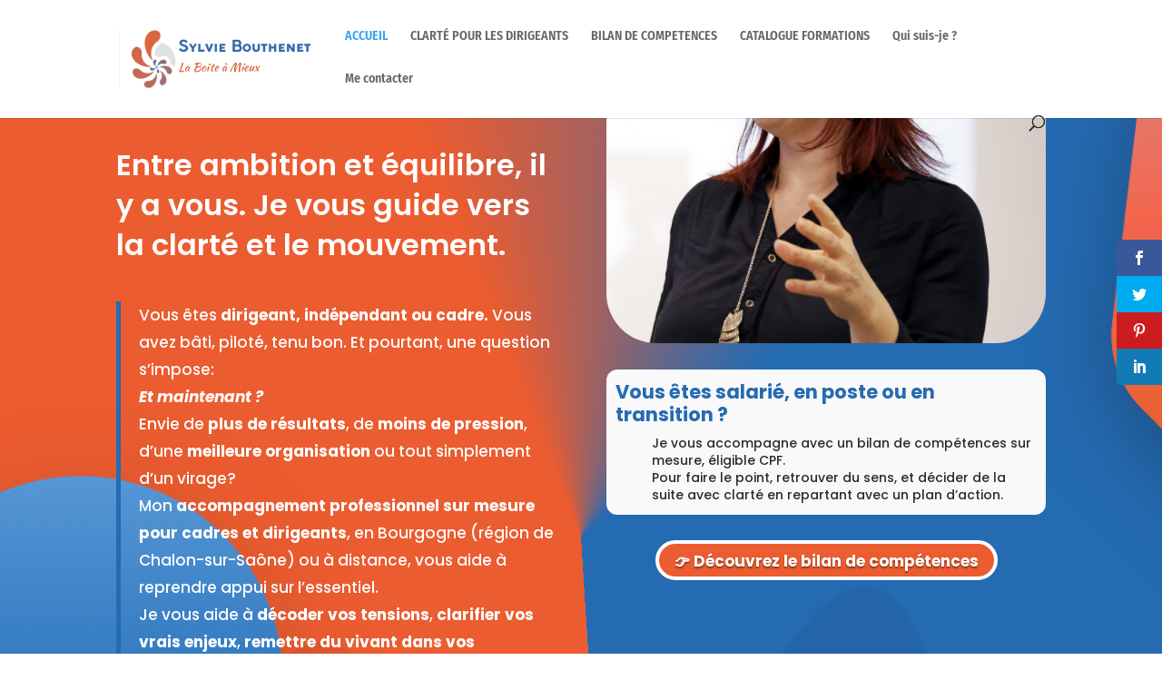

--- FILE ---
content_type: text/css
request_url: https://sylviebouthenet.com/wp-content/themes/Sylvie-Bouthenet/style.css?ver=4.27.4
body_size: 22
content:
/*
Theme Name: Sylvie-Bouthenet
Theme URI: http://www.ncn-comm.fr
Description: Theme Sylvie Bouthenet
Author: NCN Comm’
Version: 3.10.1

Template: Divi

@import url(« ../Divi/style.css");

/* --------- Insert your custom styles on next rows --------- */



--- FILE ---
content_type: text/css
request_url: https://sylviebouthenet.com/wp-content/et-cache/2451/et-core-unified-deferred-2451.min.css?ver=1761686928
body_size: 1810
content:
div.et_pb_section.et_pb_section_0{background-image:repeating-conic-gradient(from 180deg at center,#eb5c30 0%,#eb5c30 44%,#256bb2 63%,#256bb2 99%)!important}.et_pb_section_0.et_pb_section{padding-top:0%;padding-bottom:0%;background-color:RGBA(255,255,255,0)!important}.et_pb_row_0{min-height:764.9px}.et_pb_row_0.et_pb_row{padding-top:0px!important;padding-top:0px}.et_pb_cta_0.et_pb_promo h2,.et_pb_cta_0.et_pb_promo h1.et_pb_module_header,.et_pb_cta_0.et_pb_promo h3.et_pb_module_header,.et_pb_cta_0.et_pb_promo h4.et_pb_module_header,.et_pb_cta_0.et_pb_promo h5.et_pb_module_header,.et_pb_cta_0.et_pb_promo h6.et_pb_module_header{font-family:'Poppins',Helvetica,Arial,Lucida,sans-serif!important;font-weight:600!important;font-size:32px!important;line-height:1.4em!important}.et_pb_cta_0.et_pb_promo .et_pb_promo_description div{font-family:'Poppins',Helvetica,Arial,Lucida,sans-serif;font-size:17px;line-height:1.8em}.et_pb_cta_0.et_pb_promo{min-height:540px;padding-right:0px!important;padding-bottom:0px!important}.et_pb_cta_0,.et_pb_image_0 .et_pb_image_wrap,.et_pb_image_0 img{width:100%}body #page-container .et_pb_section .et_pb_cta_0.et_pb_promo .et_pb_promo_button.et_pb_button{color:#2a2a2a!important;border-width:12px!important;border-color:#ffffff;letter-spacing:2px;font-size:14px;font-family:'Poppins',Helvetica,Arial,Lucida,sans-serif!important;font-weight:600!important;text-transform:uppercase!important;background-color:#ffffff}body #page-container .et_pb_section .et_pb_cta_0.et_pb_promo .et_pb_promo_button.et_pb_button:hover:after,body #page-container .et_pb_section .et_pb_button_0:hover:after,body #page-container .et_pb_section .et_pb_button_1:hover:after,body #page-container .et_pb_section .et_pb_cta_1.et_pb_promo .et_pb_promo_button.et_pb_button:hover:after,body #page-container .et_pb_section .et_pb_cta_2.et_pb_promo .et_pb_promo_button.et_pb_button:hover:after,body #page-container .et_pb_section .et_pb_cta_3.et_pb_promo .et_pb_promo_button.et_pb_button:hover:after,body #page-container .et_pb_section .et_pb_cta_4.et_pb_promo .et_pb_promo_button.et_pb_button:hover:after,body #page-container .et_pb_section .et_pb_button_2:hover:after{margin-left:.3em;left:auto;margin-left:.3em;opacity:1}body #page-container .et_pb_section .et_pb_cta_0.et_pb_promo .et_pb_promo_button.et_pb_button:after,body #page-container .et_pb_section .et_pb_button_0:after,body #page-container .et_pb_section .et_pb_button_1:after,body #page-container .et_pb_section .et_pb_cta_1.et_pb_promo .et_pb_promo_button.et_pb_button:after,body #page-container .et_pb_section .et_pb_cta_2.et_pb_promo .et_pb_promo_button.et_pb_button:after,body #page-container .et_pb_section .et_pb_cta_3.et_pb_promo .et_pb_promo_button.et_pb_button:after,body #page-container .et_pb_section .et_pb_cta_4.et_pb_promo .et_pb_promo_button.et_pb_button:after,body #page-container .et_pb_section .et_pb_button_2:after{line-height:inherit;font-size:inherit!important;margin-left:-1em;left:auto;font-family:ETmodules!important;font-weight:400!important}body #page-container .et_pb_section .et_pb_button_0,body #page-container .et_pb_section .et_pb_button_2{color:#FFFFFF!important;border-width:5px!important;border-radius:29px;font-size:16px;font-family:'Poppins',Helvetica,Arial,Lucida,sans-serif!important;font-weight:800!important;background-color:#EB5C30}.et_pb_button_0,.et_pb_button_0:after,.et_pb_button_1,.et_pb_button_1:after,.et_pb_button_2,.et_pb_button_2:after{transition:all 300ms ease 0ms}.et_pb_image_0 .et_pb_image_wrap{border-radius:55px 55px 55px 55px;overflow:hidden}.et_pb_image_0 .et_pb_image_wrap img{min-height:297.6px}.et_pb_image_0{margin-bottom:29px!important;width:100%;max-width:100%!important;text-align:left;margin-left:0}.et_pb_text_0{font-family:'Poppins',Helvetica,Arial,Lucida,sans-serif;background-color:#f9f9f9;border-radius:12px 12px 12px 12px;overflow:hidden;padding-top:2px!important;padding-right:10px!important;padding-bottom:12px!important;padding-left:10px!important}.et_pb_text_0 h3{font-size:21px}.et_pb_button_1{text-shadow:0em 0.1em 0.1em rgba(0,0,0,0.4)}.et_pb_button_1_wrapper .et_pb_button_1,.et_pb_button_1_wrapper .et_pb_button_1:hover{padding-bottom:3px!important}body #page-container .et_pb_section .et_pb_button_1{color:#FFFFFF!important;border-width:4px!important;border-radius:22px;font-size:17px;font-family:'Poppins',Helvetica,Arial,Lucida,sans-serif!important;font-weight:700!important;background-color:#EB5C30}.et_pb_section_1.et_pb_section{padding-top:0px;padding-bottom:90px;padding-left:0px}.et_pb_row_1{min-height:198.7px}.et_pb_row_1.et_pb_row{padding-top:0px!important;padding-bottom:2px!important;margin-right:auto!important;margin-bottom:-22px!important;margin-left:auto!important;padding-top:0px;padding-bottom:2px}.et_pb_cta_1.et_pb_promo h2,.et_pb_cta_1.et_pb_promo h1.et_pb_module_header,.et_pb_cta_1.et_pb_promo h3.et_pb_module_header,.et_pb_cta_1.et_pb_promo h4.et_pb_module_header,.et_pb_cta_1.et_pb_promo h5.et_pb_module_header,.et_pb_cta_1.et_pb_promo h6.et_pb_module_header{font-family:'Poppins',Helvetica,Arial,Lucida,sans-serif!important;font-weight:600!important;font-size:32px!important;color:#256BB2!important;line-height:1.5em!important}.et_pb_cta_1.et_pb_promo .et_pb_promo_description div{font-family:'Poppins',Helvetica,Arial,Lucida,sans-serif;color:#666666!important;line-height:1.8em}.et_pb_cta_1.et_pb_promo{min-height:106px;padding-left:10px!important}.et_pb_cta_1.et_pb_promo .et_pb_button_wrapper,.et_pb_cta_2.et_pb_promo .et_pb_button_wrapper,.et_pb_cta_3.et_pb_promo .et_pb_button_wrapper,.et_pb_cta_4.et_pb_promo .et_pb_button_wrapper,.et_pb_cta_5.et_pb_promo .et_pb_button_wrapper{text-align:left}body #page-container .et_pb_section .et_pb_cta_1.et_pb_promo .et_pb_promo_button.et_pb_button{color:#8b20bb!important;border-width:0px!important;letter-spacing:2px;font-size:14px;font-family:'Poppins',Helvetica,Arial,Lucida,sans-serif!important;font-weight:600!important;text-transform:uppercase!important;background-color:rgba(0,0,0,0)}.et_pb_row_2,.et_pb_row_3{background-color:#F9F9F9;border-radius:14px 14px 14px 14px;overflow:hidden;border-right-style:double;border-right-color:#EB5C30}.et_pb_image_1,.et_pb_image_3{max-width:35%;text-align:center}.et_pb_cta_2.et_pb_promo h2,.et_pb_cta_2.et_pb_promo h1.et_pb_module_header,.et_pb_cta_2.et_pb_promo h3.et_pb_module_header,.et_pb_cta_2.et_pb_promo h4.et_pb_module_header,.et_pb_cta_2.et_pb_promo h5.et_pb_module_header,.et_pb_cta_2.et_pb_promo h6.et_pb_module_header,.et_pb_cta_4.et_pb_promo h2,.et_pb_cta_4.et_pb_promo h1.et_pb_module_header,.et_pb_cta_4.et_pb_promo h3.et_pb_module_header,.et_pb_cta_4.et_pb_promo h4.et_pb_module_header,.et_pb_cta_4.et_pb_promo h5.et_pb_module_header,.et_pb_cta_4.et_pb_promo h6.et_pb_module_header,.et_pb_cta_5.et_pb_promo h2,.et_pb_cta_5.et_pb_promo h1.et_pb_module_header,.et_pb_cta_5.et_pb_promo h3.et_pb_module_header,.et_pb_cta_5.et_pb_promo h4.et_pb_module_header,.et_pb_cta_5.et_pb_promo h5.et_pb_module_header,.et_pb_cta_5.et_pb_promo h6.et_pb_module_header{font-family:'Poppins',Helvetica,Arial,Lucida,sans-serif!important;font-weight:600!important;font-size:26px!important;color:#F9F9F9!important;line-height:1.4em!important}.et_pb_cta_2.et_pb_promo .et_pb_promo_description div,.et_pb_cta_3.et_pb_promo .et_pb_promo_description div{font-family:'Poppins',Helvetica,Arial,Lucida,sans-serif;font-size:16px;color:#FFFFFF!important;line-height:1.8em}.et_pb_cta_2.et_pb_promo{background-color:#EB5C30;border-radius:30px 30px 30px 30px;overflow:hidden;padding-left:28px!important}body #page-container .et_pb_section .et_pb_cta_2.et_pb_promo .et_pb_promo_button.et_pb_button{color:#EB5C30!important;border-width:6px!important;border-radius:13px;letter-spacing:2px;font-size:14px;font-family:'Poppins',Helvetica,Arial,Lucida,sans-serif!important;font-weight:600!important;text-transform:uppercase!important;background-color:#D6D6D6}.et_pb_image_2{width:100%;max-width:35%;text-align:center}.et_pb_cta_3.et_pb_promo h2,.et_pb_cta_3.et_pb_promo h1.et_pb_module_header,.et_pb_cta_3.et_pb_promo h3.et_pb_module_header,.et_pb_cta_3.et_pb_promo h4.et_pb_module_header,.et_pb_cta_3.et_pb_promo h5.et_pb_module_header,.et_pb_cta_3.et_pb_promo h6.et_pb_module_header{font-family:'Poppins',Helvetica,Arial,Lucida,sans-serif!important;font-weight:600!important;font-size:26px!important;color:#FFFFFF!important;line-height:1.4em!important}.et_pb_cta_3.et_pb_promo{background-color:#EB5C30;border-radius:30px 30px 30px 30px;overflow:hidden;padding-top:33px!important;padding-left:25px!important}body #page-container .et_pb_section .et_pb_cta_3.et_pb_promo .et_pb_promo_button.et_pb_button{color:#EB5C30!important;border-width:10px!important;border-radius:13px;letter-spacing:2px;font-size:14px;font-family:'Poppins',Helvetica,Arial,Lucida,sans-serif!important;font-weight:600!important;text-transform:uppercase!important;background-color:#D6D6D6}.et_pb_cta_4.et_pb_promo .et_pb_promo_description div,.et_pb_cta_5.et_pb_promo .et_pb_promo_description div{font-family:'Poppins',Helvetica,Arial,Lucida,sans-serif;font-size:16px;color:#F9F9F9!important;line-height:1.8em}.et_pb_cta_4.et_pb_promo{background-color:#256BB2;border-radius:30px 30px 30px 30px;overflow:hidden;padding-left:28px!important;margin-left:0px!important}body #page-container .et_pb_section .et_pb_cta_4.et_pb_promo .et_pb_promo_button.et_pb_button{color:#256BB2!important;border-width:6px!important;border-radius:13px;letter-spacing:2px;font-size:14px;font-family:'Poppins',Helvetica,Arial,Lucida,sans-serif!important;font-weight:600!important;text-transform:uppercase!important;background-color:#D6D6D6}.et_pb_image_4{max-width:34%;text-align:center}.et_pb_cta_5.et_pb_promo{background-color:#256BB2;border-radius:30px 30px 30px 30px;overflow:hidden;padding-left:27px!important}body #page-container .et_pb_section .et_pb_cta_5.et_pb_promo .et_pb_promo_button.et_pb_button{color:#256BB2!important;border-width:6px!important;border-radius:13px;letter-spacing:2px;font-size:14px;font-family:'Poppins',Helvetica,Arial,Lucida,sans-serif!important;font-weight:600!important;text-transform:uppercase!important;padding-right:2em;padding-left:0.7em;background-color:#D6D6D6}body #page-container .et_pb_section .et_pb_cta_5.et_pb_promo .et_pb_promo_button.et_pb_button:hover:after{margin-left:.3em;left:auto;margin-left:.3em}body #page-container .et_pb_section .et_pb_cta_5.et_pb_promo .et_pb_promo_button.et_pb_button:after{color:#EB5C30;line-height:inherit;font-size:inherit!important;opacity:1;margin-left:.3em;left:auto;font-family:ETmodules!important;font-weight:400!important}.et_pb_section_2.et_pb_section{padding-bottom:3px;margin-top:-93px}.et_pb_text_1.et_pb_text,.et_pb_text_3.et_pb_text{color:#1a1a1a!important}.et_pb_text_1{font-family:'Poppins',Helvetica,Arial,Lucida,sans-serif;font-size:16px;background-color:#F9F9F9;padding-top:20px!important;padding-bottom:20px!important;margin-top:0px!important}.et_pb_text_1 h1{font-size:31px}.et_pb_text_1 h3{font-family:'Poppins',Helvetica,Arial,Lucida,sans-serif;font-size:33px;color:#256BB2!important}div.et_pb_section.et_pb_section_3{background-image:linear-gradient(143deg,#eb5c30 0%,#eb5c30 77%,#ffffff 85%,#ffffff 100%)!important}.et_pb_section_3.et_pb_section{padding-top:1px;padding-bottom:7px}.et_pb_row_5.et_pb_row{padding-bottom:1px!important;padding-bottom:1px}.et_pb_text_2 h3{font-size:24px}.et_pb_testimonial_0.et_pb_testimonial .et_pb_testimonial_content{font-size:15px}.et_pb_testimonial_0.et_pb_testimonial,.et_pb_testimonial_1.et_pb_testimonial{background-color:#f5f5f5;background-color:#f5f5f5}.et_pb_section_4.et_pb_section{padding-top:0px;padding-bottom:0px}.et_pb_row_7{min-height:216px}.et_pb_number_counter_0.et_pb_number_counter h3,.et_pb_number_counter_0.et_pb_number_counter h1.title,.et_pb_number_counter_0.et_pb_number_counter h2.title,.et_pb_number_counter_0.et_pb_number_counter h4.title,.et_pb_number_counter_0.et_pb_number_counter h5.title,.et_pb_number_counter_0.et_pb_number_counter h6.title,.et_pb_number_counter_1.et_pb_number_counter h3,.et_pb_number_counter_1.et_pb_number_counter h1.title,.et_pb_number_counter_1.et_pb_number_counter h2.title,.et_pb_number_counter_1.et_pb_number_counter h4.title,.et_pb_number_counter_1.et_pb_number_counter h5.title,.et_pb_number_counter_1.et_pb_number_counter h6.title{font-family:'Fira Sans Condensed',Helvetica,Arial,Lucida,sans-serif}.et_pb_number_counter_0.et_pb_number_counter .percent p{font-size:50px;color:#EB5C30!important}.et_pb_number_counter_0{max-width:72%}.et_pb_number_counter_1.et_pb_number_counter .percent p{font-size:50px;color:#256bb2!important}.et_pb_number_counter_1{max-width:70%}.et_pb_row_8{min-height:241.7px}.et_pb_image_5 .et_pb_image_wrap img{height:182px;min-height:100px;max-height:191px;width:auto}.et_pb_image_5{width:49%;max-width:49%;text-align:left;margin-left:0}.et_pb_image_6{width:100%;max-width:100%;text-align:left;margin-left:0}.et_pb_text_6{margin-top:-35px!important}.et_pb_section_6{height:265px;min-height:387.2px;max-height:280px}.et_pb_section_6.et_pb_section{padding-top:14px;padding-bottom:9px}.et_pb_text_7,.et_pb_text_8{line-height:1.8em;font-family:'Poppins',Helvetica,Arial,Lucida,sans-serif;line-height:1.8em;margin-bottom:20px!important}.et_pb_text_7 h2,.et_pb_text_8 h2{font-family:'Poppins',Helvetica,Arial,Lucida,sans-serif;font-weight:600;font-size:22px;line-height:1.5em}.et_pb_social_media_follow .et_pb_social_media_follow_network_0.et_pb_social_icon .icon:before,.et_pb_social_media_follow_0 li.et_pb_social_icon a.icon:before{color:#FFFFFF}ul.et_pb_social_media_follow_0{background-color:RGBA(255,255,255,0)}.et_pb_column_0{padding-top:80px;padding-bottom:80px}.et_pb_social_media_follow_network_0 a.icon,.et_pb_social_media_follow_network_1 a.icon{background-color:#256BB2!important}.et_pb_social_media_follow li.et_pb_social_media_follow_network_0 a,.et_pb_social_media_follow li.et_pb_social_media_follow_network_1 a{padding-top:6px;padding-right:6px;padding-bottom:6px;padding-left:6px;width:auto;height:auto}.et_pb_image_2.et_pb_module{margin-left:auto!important;margin-right:auto!important}@media only screen and (max-width:980px){.et_pb_cta_0.et_pb_promo h2,.et_pb_cta_0.et_pb_promo h1.et_pb_module_header,.et_pb_cta_0.et_pb_promo h3.et_pb_module_header,.et_pb_cta_0.et_pb_promo h4.et_pb_module_header,.et_pb_cta_0.et_pb_promo h5.et_pb_module_header,.et_pb_cta_0.et_pb_promo h6.et_pb_module_header{font-size:32px!important}body #page-container .et_pb_section .et_pb_cta_0.et_pb_promo .et_pb_promo_button.et_pb_button:after,body #page-container .et_pb_section .et_pb_button_0:after,body #page-container .et_pb_section .et_pb_button_1:after,body #page-container .et_pb_section .et_pb_cta_1.et_pb_promo .et_pb_promo_button.et_pb_button:after,body #page-container .et_pb_section .et_pb_cta_2.et_pb_promo .et_pb_promo_button.et_pb_button:after,body #page-container .et_pb_section .et_pb_cta_3.et_pb_promo .et_pb_promo_button.et_pb_button:after,body #page-container .et_pb_section .et_pb_cta_4.et_pb_promo .et_pb_promo_button.et_pb_button:after,body #page-container .et_pb_section .et_pb_button_2:after{line-height:inherit;font-size:inherit!important;margin-left:-1em;left:auto;display:inline-block;opacity:0;content:attr(data-icon);font-family:ETmodules!important;font-weight:400!important}body #page-container .et_pb_section .et_pb_cta_0.et_pb_promo .et_pb_promo_button.et_pb_button:before,body #page-container .et_pb_section .et_pb_button_0:before,body #page-container .et_pb_section .et_pb_button_1:before,body #page-container .et_pb_section .et_pb_cta_1.et_pb_promo .et_pb_promo_button.et_pb_button:before,body #page-container .et_pb_section .et_pb_cta_2.et_pb_promo .et_pb_promo_button.et_pb_button:before,body #page-container .et_pb_section .et_pb_cta_3.et_pb_promo .et_pb_promo_button.et_pb_button:before,body #page-container .et_pb_section .et_pb_cta_4.et_pb_promo .et_pb_promo_button.et_pb_button:before,body #page-container .et_pb_section .et_pb_cta_5.et_pb_promo .et_pb_promo_button.et_pb_button:before,body #page-container .et_pb_section .et_pb_button_2:before{display:none}body #page-container .et_pb_section .et_pb_cta_0.et_pb_promo .et_pb_promo_button.et_pb_button:hover:after,body #page-container .et_pb_section .et_pb_button_0:hover:after,body #page-container .et_pb_section .et_pb_button_1:hover:after,body #page-container .et_pb_section .et_pb_cta_1.et_pb_promo .et_pb_promo_button.et_pb_button:hover:after,body #page-container .et_pb_section .et_pb_cta_2.et_pb_promo .et_pb_promo_button.et_pb_button:hover:after,body #page-container .et_pb_section .et_pb_cta_3.et_pb_promo .et_pb_promo_button.et_pb_button:hover:after,body #page-container .et_pb_section .et_pb_cta_4.et_pb_promo .et_pb_promo_button.et_pb_button:hover:after,body #page-container .et_pb_section .et_pb_button_2:hover:after{margin-left:.3em;left:auto;margin-left:.3em;opacity:1}.et_pb_row_2,.et_pb_row_3{border-right-style:double;border-right-color:#EB5C30}.et_pb_image_1 .et_pb_image_wrap img,.et_pb_image_2 .et_pb_image_wrap img,.et_pb_image_3 .et_pb_image_wrap img,.et_pb_image_4 .et_pb_image_wrap img,.et_pb_image_5 .et_pb_image_wrap img,.et_pb_image_6 .et_pb_image_wrap img{width:auto}body #page-container .et_pb_section .et_pb_cta_5.et_pb_promo .et_pb_promo_button.et_pb_button:after{line-height:inherit;font-size:inherit!important;margin-left:.3em;left:auto;display:inline-block;opacity:1;content:attr(data-icon);font-family:ETmodules!important;font-weight:400!important}body #page-container .et_pb_section .et_pb_cta_5.et_pb_promo .et_pb_promo_button.et_pb_button:hover:after{margin-left:.3em;left:auto;margin-left:.3em}}@media only screen and (max-width:767px){.et_pb_cta_0.et_pb_promo h2,.et_pb_cta_0.et_pb_promo h1.et_pb_module_header,.et_pb_cta_0.et_pb_promo h3.et_pb_module_header,.et_pb_cta_0.et_pb_promo h4.et_pb_module_header,.et_pb_cta_0.et_pb_promo h5.et_pb_module_header,.et_pb_cta_0.et_pb_promo h6.et_pb_module_header{font-size:28px!important}body #page-container .et_pb_section .et_pb_cta_0.et_pb_promo .et_pb_promo_button.et_pb_button:after,body #page-container .et_pb_section .et_pb_button_0:after,body #page-container .et_pb_section .et_pb_button_1:after,body #page-container .et_pb_section .et_pb_cta_1.et_pb_promo .et_pb_promo_button.et_pb_button:after,body #page-container .et_pb_section .et_pb_cta_2.et_pb_promo .et_pb_promo_button.et_pb_button:after,body #page-container .et_pb_section .et_pb_cta_3.et_pb_promo .et_pb_promo_button.et_pb_button:after,body #page-container .et_pb_section .et_pb_cta_4.et_pb_promo .et_pb_promo_button.et_pb_button:after,body #page-container .et_pb_section .et_pb_button_2:after{line-height:inherit;font-size:inherit!important;margin-left:-1em;left:auto;display:inline-block;opacity:0;content:attr(data-icon);font-family:ETmodules!important;font-weight:400!important}body #page-container .et_pb_section .et_pb_cta_0.et_pb_promo .et_pb_promo_button.et_pb_button:before,body #page-container .et_pb_section .et_pb_button_0:before,body #page-container .et_pb_section .et_pb_button_1:before,body #page-container .et_pb_section .et_pb_cta_1.et_pb_promo .et_pb_promo_button.et_pb_button:before,body #page-container .et_pb_section .et_pb_cta_2.et_pb_promo .et_pb_promo_button.et_pb_button:before,body #page-container .et_pb_section .et_pb_cta_3.et_pb_promo .et_pb_promo_button.et_pb_button:before,body #page-container .et_pb_section .et_pb_cta_4.et_pb_promo .et_pb_promo_button.et_pb_button:before,body #page-container .et_pb_section .et_pb_cta_5.et_pb_promo .et_pb_promo_button.et_pb_button:before,body #page-container .et_pb_section .et_pb_button_2:before{display:none}body #page-container .et_pb_section .et_pb_cta_0.et_pb_promo .et_pb_promo_button.et_pb_button:hover:after,body #page-container .et_pb_section .et_pb_button_0:hover:after,body #page-container .et_pb_section .et_pb_button_1:hover:after,body #page-container .et_pb_section .et_pb_cta_1.et_pb_promo .et_pb_promo_button.et_pb_button:hover:after,body #page-container .et_pb_section .et_pb_cta_2.et_pb_promo .et_pb_promo_button.et_pb_button:hover:after,body #page-container .et_pb_section .et_pb_cta_3.et_pb_promo .et_pb_promo_button.et_pb_button:hover:after,body #page-container .et_pb_section .et_pb_cta_4.et_pb_promo .et_pb_promo_button.et_pb_button:hover:after,body #page-container .et_pb_section .et_pb_button_2:hover:after{margin-left:.3em;left:auto;margin-left:.3em;opacity:1}.et_pb_row_2,.et_pb_row_3{border-right-style:double;border-right-color:#EB5C30}.et_pb_image_1 .et_pb_image_wrap img,.et_pb_image_2 .et_pb_image_wrap img,.et_pb_image_3 .et_pb_image_wrap img,.et_pb_image_4 .et_pb_image_wrap img,.et_pb_image_5 .et_pb_image_wrap img,.et_pb_image_6 .et_pb_image_wrap img{width:auto}body #page-container .et_pb_section .et_pb_cta_5.et_pb_promo .et_pb_promo_button.et_pb_button:after{line-height:inherit;font-size:inherit!important;margin-left:.3em;left:auto;display:inline-block;opacity:1;content:attr(data-icon);font-family:ETmodules!important;font-weight:400!important}body #page-container .et_pb_section .et_pb_cta_5.et_pb_promo .et_pb_promo_button.et_pb_button:hover:after{margin-left:.3em;left:auto;margin-left:.3em}}